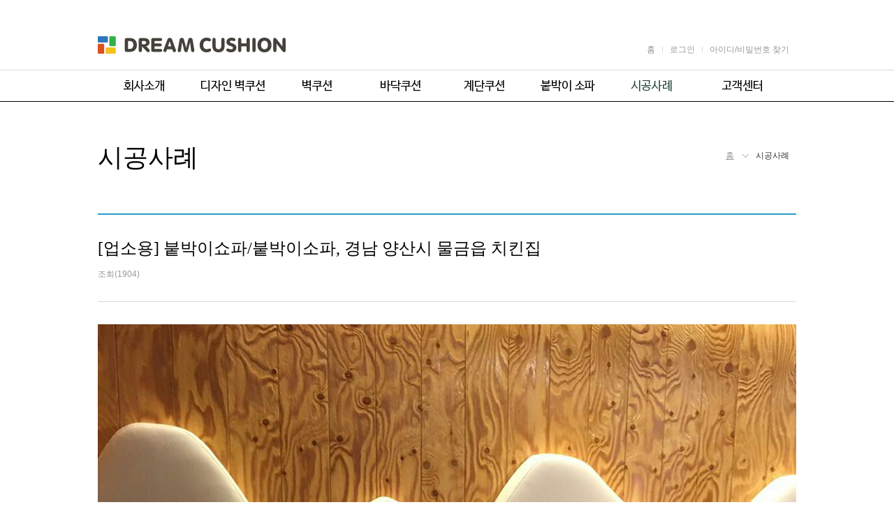

--- FILE ---
content_type: text/html
request_url: http://dreamcushion.co.kr/main.php?m1=34&m2=&m3=&board_mode=list&board_no=54&board_search_keyword=&board_page=1&board_search_head_word=%EC%97%85%EC%86%8C%EC%9A%A9&board_mode=view&board_no=49
body_size: 4900
content:

<!DOCTYPE html PUBLIC "-//W3C//DTD XHTML 1.0 Transitional//EN" "http://www.w3.org/TR/xhtml1/DTD/xhtml1-transitional.dtd">
<html xmlns="http://www.w3.org/1999/xhtml" xml:lang="ko" lang="ko">
	<head>
		<meta http-equiv="Content-Type" content="text/html; charset=utf-8" />
		<meta http-equiv="X-UA-Compatible" content="IE=Edge" />
		<meta http-equiv="Pragma" content="no-cache" />
		<meta http-equiv="Expires" content="-1" />
		<meta name="viewport" content="width=1020, maximum-scale=1.0" />
		<link rel="canonical" href="http://dreamcushion.co.kr/main.php">
		<meta name="robots" content="follow">
		<meta name="keywords" content="안전쿠션, 보호쿠션, 벽쿠션, 디자인벽쿠션, 바닥쿠션, 계단쿠션, 붙박이소파, 어린이집, 키즈카페, 체육관" />
		<meta name="description" content="안전쿠션, 보호쿠션, 벽쿠션, 디자인벽쿠션, 바닥쿠션, 계단쿠션, 붙박이소파, 어린이집, 키즈카페, 체육관" />
		<meta property="og:image" content="http://dreamcushion.co.kr/upload_design/20170810233645-338fa7cd75.jpg"/>
		<meta property="og:title" content="안전쿠션 전문업체 드림쿠션"/>
		<meta property="og:type" content="article"/>
		<meta property="og:url" content="http://dreamcushion.co.kr/"/>
		<meta property="og:site_name" content="안전쿠션 전문업체 드림쿠션" />
		<meta property="og:description" content="안전쿠션, 보호쿠션, 벽쿠션, 디자인벽쿠션, 바닥쿠션, 계단쿠션, 붙박이소파, 어린이집, 키즈카페, 체육관" />      
		<title>안전쿠션 전문업체 드림쿠션</title>
		<link rel="stylesheet" type="text/css" href="./css/common.css?uniq=1769822211" />
		<link rel="stylesheet" type="text/css" href="./css/pc.css?uniq=1769822211" />
		<link rel="stylesheet" type="text/css" href="./css/member.css?uniq=1769822211" />
		<link rel="stylesheet" type="text/css" href="./css/board.css?uniq=1769822211" />
		<link rel="stylesheet" type="text/css" href="./css/form.css?uniq=1769822211" />
		<link rel="stylesheet" type="text/css" href="./css/diary.css?uniq=1769822211" />
		<link rel="stylesheet" type="text/css" href="./SmartEditor2/css/smart_editor2_out.css?uniq=1769822211" />
		<link rel="shortcut icon" href="./favicon/pc_favicon.ico" />
		<style type="text/css">
			 #top { background:URL('./upload_design/20170801213045-8019f9ae14.jpg') center top repeat-x; }  #menu3 { background:URL('./upload_design/20170728085713-c8a3770e7c.png') center bottom; } 		</style>
		<!--
		<script src="//ajax.googleapis.com/ajax/libs/webfont/1.4.10/webfont.js"></script>
		<script type="text/javascript">
		  WebFont.load({
			google: { families: ['Nanum Gothic'] }
		  });
		</script>
		<script type="text/javascript" src="http://code.jquery.com/jquery-latest.js"></script>
		<script type="text/javascript" src="http://code.jquery.com/ui/1.10.4/jquery-ui.js"></script>
		//-->
		<script type="text/javascript" src="./js/jquery-latest.js"></script>
		<script type="text/javascript" src="./js/jquery-ui.js"></script>
		<script type="text/javascript" src="./js/js.js?uniq=1769822211"></script>
		<script type="text/javascript">
			//<![CDATA[
				copyright_position_reset_first_check="Y";
				function copyright_position_reset()
				{
					var html_height = parseInt($("html").css("height"));
					var wrap_height = parseInt($("#wrap").css("height"));
					var bottom_height = parseInt($("#bottom").css("height"));
					if( html_height > (wrap_height + bottom_height+100) )
					{
						copyright_position_reset_first_check="N";
						$("#bottom").css({"position":"absolute","bottom":"0px"});
					}
					else
					{
						if(copyright_position_reset_first_check=="Y"){clearInterval(copyright_position);}
						else{$("#bottom").css({"position":"relative","bottom":"0px"});}
					}
				}

				$(document).ready(function(){

					// 브라우져 홀수해상도에 따른 가운데 정렬
													var html_width = parseInt($("html").css("width"));
							if(html_width/2!=parseInt(html_width/2))
							{
								$("#wrap").css({"border-right":"1px solid #F1F1F1"});
								$("#bottom").css({"background-image":"url('./img/copyright_right_bg.gif')","background-repeat":"repeat-y","background-position":"right top"});
							}
						
					// 로딩화면
						$("#loading_display").css({"display":"none","width":"0px","height":"0px","zIndex":"0"});
						$("#wrap").css({"display":"block"});

					// 메인메뉴 영역 벗어남 체크
						
					// 메인메뉴
													var size_h_open = $("#menu2").css("height");
							$("#menu2").css("height","46px");
							$(".m2_ul").css("opacity",0);
							$("#menu2").mouseenter(function() {
								$("#menu2").stop();
								$(".m2_ul").stop();
								$("#menu2").clearQueue();
								$(".m2_ul").clearQueue();
								$("#menu2").animate({height:size_h_open},"fast",function(){$(".m2_ul").animate({opacity:1},"fast");});
							});
							$("#menu2").mouseleave(function() {
								$("#menu2").stop();
								$(".m2_ul").stop();
								$("#menu2").clearQueue();
								$(".m2_ul").clearQueue();
								$(".m2_ul").animate({opacity:0},"fast",function(){$("#menu2").animate({height:"40px"},"fast");});
							});
						
					// 카피라이트
						copyright_position = setInterval("copyright_position_reset()",100);

					// 퀵메뉴
													$(window).scroll(function(){
								if($(window).scrollTop()>parseInt($("#top").css("height"))+40)
								{
									var move_px = parseInt($(window).scrollTop()) - parseInt($("#top").css("height")) - 40;
									$("#quick_left_area").stop().clearQueue().animate({top:move_px});
									$("#quick_right_area").stop().clearQueue().animate({top:move_px});
								}
								else
								{
									$("#quick_left_area").stop().clearQueue().animate({top:0});
									$("#quick_right_area").stop().clearQueue().animate({top:0});
								}
							});
										});
			//]]>
		</script>
	</head>
	<body>
		<div id="loading_display"><div id="loading_display_in1"><div id="loading_display_in2"><img src="./img/icon_loading.gif" alt="Loading" /></div></div></div>
		<div id="wrap">
							<div id="top">
							<!-- 로고 및 부가메뉴 시작 -->
					<div id="logo_n_top">
													<h1><a href="/main.php"><img src="./upload_design/20170810233645-338fa7cd75.jpg" id="logo_img" alt="안전쿠션 전문업체 드림쿠션" /></a></h1>
												<div id="etc_menu">
							<h3 class="hidden">부가메뉴</h3>
							<ul>
								<li style="background:#FFF;"><a href="/main.php"><span>홈</span></a></li>
																	<li><a href="/main.php?m1=member&amp;m2=login"><span>로그인</span></a></li>
																		<li><a href="/main.php?m1=member&amp;m2=idpwd"><span>아이디/비밀번호 찾기</span></a></li>
																								
							</ul>
						</div>
					</div>
				<!-- 로고 및 부가메뉴 끝 -->

				<!-- 메인메뉴 시작 -->
					<div id="menu1">
						<h2 class="hidden">메인메뉴</h2>
						<div id="menu2">
							<ul class="m1_ul"><li class="m1_li" ><a href="/main.php?m1=1" target="_self"><span class="m1_li"><img src="./upload_menu/m1_1.png" onmouseover="this.src='./upload_menu/m1_1_o.png';" onmouseout="this.src='./upload_menu/m1_1.png';" alt="회사소개" /></span></a><ul class="m2_ul"><li class="m2_li"><a href="/main.php?m1=1&amp;m2=41" target="_self"><span style="color:#EBEAE7" onmouseover="this.style.color='#EBE5B8';" onmouseout="this.style.color='#EBEAE7';">회사개요</span></a></li><li class="m2_li"><a href="/main.php?m1=1&amp;m2=39" target="_self"><span style="color:#EBEAE7" onmouseover="this.style.color='#EBE5B8';" onmouseout="this.style.color='#EBEAE7';">제품 및 서비스</span></a></li><li class="m2_li"><a href="/main.php?m1=1&amp;m2=40" target="_self"><span style="color:#EBEAE7" onmouseover="this.style.color='#EBE5B8';" onmouseout="this.style.color='#EBEAE7';">품목별 제작과정</span></a></li><li class="m2_li"><a href="/main.php?m1=1&amp;m2=46" target="_self"><span style="color:#EBEAE7" onmouseover="this.style.color='#EBE5B8';" onmouseout="this.style.color='#EBEAE7';">원단컬러샘플</span></a></li></ul></li><li class="m1_li" ><a href="/main.php?m1=2" target="_self"><span class="m1_li"><img src="./upload_menu/m1_2.png" onmouseover="this.src='./upload_menu/m1_2_o.png';" onmouseout="this.src='./upload_menu/m1_2.png';" alt="디자인 벽쿠션" /></span></a><ul class="m2_ul"><li class="m2_li"><a href="./main.php?m1=2&amp;m2=&amp;m3=&amp;board_mode=list&amp;board_no=&amp;board_search_keyword=&amp;board_page=1&amp;board_search_head_word=%EC%A3%BC%EB%AC%B8+%EB%94%94%EC%9E%90%EC%9D%B8&amp;board_page=1&amp;board_search_head_word=%EC%A3%BC%EB%AC%B8+%EB%94%94%EC%9E%90%EC%9D%B8&amp;board_search_keyword=&amp;board_mode=list" target="_self"><span style="color:#EBEAE7" onmouseover="this.style.color='#EBE5B8';" onmouseout="this.style.color='#EBEAE7';">주문 디자인</span></a></li><li class="m2_li"><a href="./main.php?m1=2&amp;m2=&amp;m3=&amp;board_mode=list&amp;board_no=&amp;board_search_keyword=&amp;board_page=1&amp;board_search_head_word=%EA%B8%B0%EB%B3%B8+%EB%94%94%EC%9E%90%EC%9D%B8&amp;board_page=1&amp;board_search_head_word=%EA%B8%B0%EB%B3%B8+%EB%94%94%EC%9E%90%EC%9D%B8&amp;board_search_keyword=&amp;board_mode=list" target="_self"><span style="color:#EBEAE7" onmouseover="this.style.color='#EBE5B8';" onmouseout="this.style.color='#EBEAE7';">기본 디자인</span></a></li></ul></li><li class="m1_li" ><a href="/main.php?m1=49" target="_self"><span class="m1_li"><img src="./upload_menu/m1_49.png" onmouseover="this.src='./upload_menu/m1_49_o.png';" onmouseout="this.src='./upload_menu/m1_49.png';" alt="벽쿠션" /></span></a><ul class="m2_ul"><li class="m2_li"><a href="./main.php?m1=49&amp;m2=&amp;m3=&amp;board_mode=list&amp;board_no=&amp;board_search_keyword=&amp;board_page=1&amp;board_search_head_word=%EA%B8%B0%EB%B3%B8%ED%98%95&amp;board_page=1&amp;board_search_head_word=%EC%A3%BC%EB%AC%B8%ED%98%95&amp;board_search_keyword=&amp;board_mode=list" target="_self"><span style="color:#EBEAE7" onmouseover="this.style.color='#EBE5B8';" onmouseout="this.style.color='#EBEAE7';">주문형</span></a></li><li class="m2_li"><a href="./main.php?m1=49&amp;m2=&amp;m3=&amp;board_mode=list&amp;board_no=&amp;board_search_keyword=&amp;board_page=1&amp;board_search_head_word=%EA%B8%B0%EB%B3%B8%ED%98%95&amp;board_page=1&amp;board_search_head_word=%EA%B8%B0%EB%B3%B8%ED%98%95&amp;board_search_keyword=&amp;board_mode=list" target="_self"><span style="color:#EBEAE7" onmouseover="this.style.color='#EBE5B8';" onmouseout="this.style.color='#EBEAE7';">기본형</span></a></li></ul></li><li class="m1_li" ><a href="/main.php?m1=19" target="_self"><span class="m1_li"><img src="./upload_menu/m1_19.png" onmouseover="this.src='./upload_menu/m1_19_o.png';" onmouseout="this.src='./upload_menu/m1_19.png';" alt="바닥쿠션" /></span></a><ul class="m2_ul"><li class="m2_li"><a href="./main.php?m1=19&amp;m2=&amp;m3=&amp;board_mode=list&amp;board_no=&amp;board_search_keyword=&amp;board_page=1&amp;board_search_head_word=&amp;board_page=1&amp;board_search_head_word=%EC%A3%BC%EB%AC%B8%ED%98%95&amp;board_search_keyword=&amp;board_mode=list" target="_self"><span style="color:#EBEAE7" onmouseover="this.style.color='#EBE5B8';" onmouseout="this.style.color='#EBEAE7';">주문형</span></a></li><li class="m2_li"><a href="./main.php?m1=19&amp;m2=&amp;m3=&amp;board_mode=list&amp;board_no=&amp;board_search_keyword=&amp;board_page=1&amp;board_search_head_word=%EA%B8%B0%EB%B3%B8%ED%98%95&amp;board_page=1&amp;board_search_head_word=%EA%B8%B0%EB%B3%B8%ED%98%95&amp;board_search_keyword=&amp;board_mode=list" target="_self"><span style="color:#EBEAE7" onmouseover="this.style.color='#EBE5B8';" onmouseout="this.style.color='#EBEAE7';">기본형</span></a></li></ul></li><li class="m1_li" ><a href="/main.php?m1=3" target="_self"><span class="m1_li"><img src="./upload_menu/m1_3.png" onmouseover="this.src='./upload_menu/m1_3_o.png';" onmouseout="this.src='./upload_menu/m1_3.png';" alt="계단쿠션" /></span></a><ul class="m2_ul"><li class="m2_li"><a href="./main.php?m1=3&amp;m2=&amp;m3=&amp;board_mode=list&amp;board_no=&amp;board_search_keyword=&amp;board_page=1&amp;board_search_head_word=&amp;board_page=1&amp;board_search_head_word=%EC%A3%BC%EB%AC%B8%ED%98%95&amp;board_search_keyword=&amp;board_mode=list" target="_self"><span style="color:#EBEAE7" onmouseover="this.style.color='#EBE5B8';" onmouseout="this.style.color='#EBEAE7';">주문형</span></a></li></ul></li><li class="m1_li" ><a href="/main.php?m1=4" target="_self"><span class="m1_li"><img src="./upload_menu/m1_4.png" onmouseover="this.src='./upload_menu/m1_4_o.png';" onmouseout="this.src='./upload_menu/m1_4.png';" alt="붙박이 소파" /></span></a><ul class="m2_ul"><li class="m2_li"><a href="./main.php?m1=4&amp;m2=&amp;m3=&amp;board_mode=list&amp;board_no=&amp;board_search_keyword=&amp;board_page=1&amp;board_search_head_word=&amp;board_page=1&amp;board_search_head_word=%EC%A3%BC%EB%AC%B8%ED%98%95&amp;board_search_keyword=&amp;board_mode=list" target="_self"><span style="color:#EBEAE7" onmouseover="this.style.color='#EBE5B8';" onmouseout="this.style.color='#EBEAE7';">주문형</span></a></li><li class="m2_li"><a href="./main.php?m1=4&amp;m2=&amp;m3=&amp;board_mode=list&amp;board_no=&amp;board_search_keyword=&amp;board_page=1&amp;board_search_head_word=%EC%A3%BC%EB%AC%B8%ED%98%95&amp;board_page=1&amp;board_search_head_word=%EA%B8%B0%EB%B3%B8%ED%98%95&amp;board_search_keyword=&amp;board_mode=list" target="_self"><span style="color:#EBEAE7" onmouseover="this.style.color='#EBE5B8';" onmouseout="this.style.color='#EBEAE7';">기본형</span></a></li></ul></li><li class="m1_li" ><a href="/main.php?m1=34" target="_self"><span class="m1_li"><img src="./upload_menu/m1_34_o.png" onmouseover="this.src='./upload_menu/m1_34_o.png';" onmouseout="this.src='./upload_menu/m1_34_o.png';" alt="시공사례" /></span></a><ul class="m2_ul"><li class="m2_li"><a href="./main.php?m1=34&amp;m2=&amp;m3=&amp;board_mode=list&amp;board_no=&amp;board_search_keyword=&amp;board_page=1&amp;board_search_head_word=&amp;board_page=1&amp;board_search_head_word=가정용&amp;board_search_keyword=&amp;board_mode=list" target="_self"><span style="color:#EBEAE7" onmouseover="this.style.color='#EBE5B8';" onmouseout="this.style.color='#EBEAE7';">가정용</span></a></li><li class="m2_li"><a href="./main.php?m1=34&amp;m2=&amp;m3=&amp;board_mode=list&amp;board_no=&amp;board_search_keyword=&amp;board_page=1&amp;board_search_head_word=가정용&amp;board_page=1&amp;board_search_head_word=어린이용&amp;board_search_keyword=&amp;board_mode=list" target="_self"><span style="color:#EBEAE7" onmouseover="this.style.color='#EBE5B8';" onmouseout="this.style.color='#EBEAE7';">어린이용</span></a></li><li class="m2_li"><a href="./main.php?m1=34&amp;m2=&amp;m3=&amp;board_mode=list&amp;board_no=&amp;board_search_keyword=&amp;board_page=1&amp;board_search_head_word=%EA%B3%84%EB%8B%A8%EC%BF%A0%EC%85%98&amp;board_page=1&amp;board_search_head_word=%EC%97%85%EC%86%8C%EC%9A%A9&amp;board_search_keyword=&amp;board_mode=list" target="_self"><span style="color:#EBEAE7" onmouseover="this.style.color='#EBE5B8';" onmouseout="this.style.color='#EBEAE7';">업소용</span></a></li><li class="m2_li"><a href="./main.php?m1=34&amp;m2=&amp;m3=&amp;board_mode=list&amp;board_no=&amp;board_search_keyword=&amp;board_page=1&amp;board_search_head_word=%EC%97%85%EC%86%8C%EC%9A%A9&amp;board_page=1&amp;board_search_head_word=%EC%B2%B4%EC%9C%A1%EC%8B%9C%EC%84%A4%EC%9A%A9&amp;board_search_keyword=&amp;board_mode=list" target="_self"><span style="color:#EBEAE7" onmouseover="this.style.color='#EBE5B8';" onmouseout="this.style.color='#EBEAE7';">체육시설용</span></a></li></ul></li><li class="m1_li" ><a href="/main.php?m1=35" target="_self"><span class="m1_li"><img src="./upload_menu/m1_35.png" onmouseover="this.src='./upload_menu/m1_35_o.png';" onmouseout="this.src='./upload_menu/m1_35.png';" alt="고객센터" /></span></a><ul class="m2_ul"><li class="m2_li"><a href="/main.php?m1=35&amp;m2=36" target="_self"><span style="color:#EBEAE7" onmouseover="this.style.color='#EBE5B8';" onmouseout="this.style.color='#EBEAE7';">공지사항</span></a></li><li class="m2_li"><a href="/main.php?m1=35&amp;m2=37" target="_self"><span style="color:#EBEAE7" onmouseover="this.style.color='#EBE5B8';" onmouseout="this.style.color='#EBEAE7';">견적 및 제휴문의</span></a></li><li class="m2_li"><a href="/main.php?m1=35&amp;m2=38" target="_self"><span style="color:#EBEAE7" onmouseover="this.style.color='#EBE5B8';" onmouseout="this.style.color='#EBEAE7';">자주 묻는 질문</span></a></li><li class="m2_li"><a href="/main.php?m1=35&amp;m2=48" target="_self"><span style="color:#EBEAE7" onmouseover="this.style.color='#EBE5B8';" onmouseout="this.style.color='#EBEAE7';">주의사항</span></a></li></ul></li></ul>
							<!-- 모바일 환경 전용 추가 메뉴 시작 -->
																							<!-- 모바일 환경 전용 추가 메뉴 끝 -->

						</div>
						<div id="menu3"></div>
					</div>
				<!-- 메인메뉴 끝 -->
			</div>


			<!-- 메인 이미지, 좌우 배경, 퀵메뉴 시작 -->
				
					<div id="quick">
						<!-- 좌측 : 퀵메뉴 배너 시작 -->
							<div id="quick_left">
								<div id="quick_left_in">
									<div id="quick_left_area" style="right:20px;"></div>								</div>
							</div>
						<!-- 좌측 : 퀵메뉴 배너 끝 -->

						<!-- 우측 : 퀵메뉴 배너 시작 -->
							<div id="quick_right">
								<div id="quick_right_in">
									<div id="quick_right_area" style="left:20px;"></div>								</div>
							</div>
						<!-- 우측 : 퀵메뉴 배너 끝 -->
					</div>

					

													<!--  메인 이미지, 좌우 배경, 퀵메뉴 끝 -->


			

			<!-- 컨텐츠 시작 -->
														<div id="content_area">
						

<div class="title_n_loc">
	<span class="loc">
		<a href="./main.php"><span class="loc1">홈</span></a>
					<span class="loc3">시공사례</span>
					</span>
	<h2><span class="title">시공사례</span></h2>
</div>


<div id="dp_board_pc_area">
<div id="dp_board_pc_view">
					<div id="dp_board_pc_view_title_area">
						<span id="dp_board_pc_view_title">
				[업소용] 붙박이쇼파/붙박이소파, 경남 양산시 물금읍 치킨집			</span>
			<span id="dp_board_pc_view_other_info">
								<span>조회(1904)</span>							</span>
		</div>

		<div id="dp_board_pc_view_write_info_base">
					</div>
		
		
		<div id="dp_board_pc_view_img_text">
						<div id="dp_board_pc_view_text">
				<div class="se2_outputarea"><img title="05.jpg" src="http://dreamcushion.co.kr/upload_board_files/code_12/20170803130712-85dcde7bb3aaa5ffa4a8aaf08ac63161.jpg"><br style="clear: both;"><img title="01.jpg" src="http://dreamcushion.co.kr/upload_board_files/code_12/20170803130712-85dcde7bb3aaa5ffa4a8aaf08ac63161[0].jpg"><br style="clear: both;"><img title="02.jpg" src="http://dreamcushion.co.kr/upload_board_files/code_12/20170803130712-85dcde7bb3aaa5ffa4a8aaf08ac63161[2].jpg"><br style="clear: both;"><img title="03.jpg" src="http://dreamcushion.co.kr/upload_board_files/code_12/20170803130712-85dcde7bb3aaa5ffa4a8aaf08ac63161[1].jpg"><br style="clear: both;"><img title="04.jpg" src="http://dreamcushion.co.kr/upload_board_files/code_12/20170803130712-85dcde7bb3aaa5ffa4a8aaf08ac63161[3].jpg"><br style="clear: both;"><br /></div>
			</div>
					</div>

		
		
<div id="dp_board_pc_view_comment">
		<!-- 댓글 리스트 끝 //-->

	<!-- 댓글 작성 시작 //-->
		<!-- 댓글 작성 끝 //-->
</div>
		<div id="dp_board_pc_view_buttom">
			
			
			
			<button type="button" title="목록보기" class="but_blue_100x30" onclick="document.location.href='/main.php?m1=34&amp;m2=&amp;m3=&amp;board_mode=view&amp;board_no=49&amp;board_search_keyword=&amp;board_page=1&amp;board_search_head_word=%EC%97%85%EC%86%8C%EC%9A%A9&amp;board_mode=list';">목록보기</button>
		</div>

	</div>


</div>					</div>
							<!-- 컨텐츠 끝 -->

			

		</div>

		<!-- 하단 메뉴 및 카피라이트 시작 -->
			<div id="bottom" >
				<div id="menu_member_100per">
					<div id="menu_member">
						<h3 class="hidden">회원관련 메뉴</h3>
						<ul>
							<li><a href="/main.php"><span>홈으로</span></a></li>
															<li><a href="/main.php?m1=member&amp;m2=login"><span>로그인</span></a></li>
																<li><a href="/main.php?m1=member&amp;m2=idpwd"><span>아이디/비번찾기</span></a></li>
							
															<li><a href="/main.php?m1=member&amp;m2=clause"><span>이용약관</span></a></li>
																						<li><a href="/main.php?m1=member&amp;m2=private"><span class="private">개인정보취급방침</span></a></li>
														<!-- <li><a href="/main.php?m1=member&amp;m2=email"><span>이메일무단수집거부</span></a></li> -->

							
													</ul>
					</div>
					<div id="menu_focus">
						<span><a href="/main.php"><img src="./img/copy_icon_home.jpg" alt="홈으로" /></a></span>
						<span><a href="#"><img src="./img/copy_icon_up.jpg" alt="위로" /></a></span>
					</div>
				</div>

				<div id="copyright">
					<h3 class="hidden">사이트 운영사 정보</h3>
					<div class="address">
						
							<div>
								<span>상호 : (주)키즈몬스터 드림쿠션</span>								<span>대표 : 이정주</span>								<span>사업자등록번호 : 191-85-01020</span>															</div>

							<div><span>주소 : 경상북도 경주시 건천읍 단석로 1777</span></div>
							<div>
								<span class="tel">전화 : 054-753-9941</span>								<span class="tel2">휴대폰 : 010-9233-4223</span>								<span>팩스 : 054-753-9942</span>								<span>e-메일 : dream-cushion@naver.com     |     “드림쿠션의 이미지는 저작권법에 의하여 보호를 받습니다. 본사 동의없이 무단 사용하는 경우에는 민.형사상의 처분을 받으실 수 있습니다.”</span>							</div>

							<div>
								<span class="copy">Copyright ⓒ 2026 안전쿠션 전문업체 드림쿠션. All Rights Reserved.</span>
							</div>
											</div>
				</div>
			</div>
		<!-- 하단 메뉴 및 카피라이트 끝 -->

		<!-- SSL 보안서버 인증서 시작 -->
					<!-- SSL 보안서버 인증서 끝 -->

		<!-- 팝업 시작 -->
					<!-- 팝업 끝 -->
	</body>
</html>


--- FILE ---
content_type: text/css
request_url: http://dreamcushion.co.kr/css/member.css?uniq=1769822211
body_size: 2250
content:
@charset "utf-8";

/* PC 모드 회원 CSS */

	#membership_visual { height:60px; background:#C0E7F6; }
		#membership_visual > h2{ width:1000px; height:60px; margin:0 auto; }

	#member_area { margin-top:50px; }


/* -------------------------------------------------------------------------------------------------------------------------------------------------------------- */
/* -------------------------------------------------------------------------------------------------------------------------------------------------------------- */
/* -------------------------------------------------------------------------------------------------------------------------------------------------------------- */


		/* Menu Bar */
			/* #member_area #member_menu_bar */
				#member_menu_bar { height:41px; background:URL('../img/membership_menu_bg.png') left bottom; margin-bottom:50px;  }
				#member_menu_bar li { float:left; height:39px; line-height:39px; width:162px; text-align:center; overflow:hidden; margin-right:2px; }
				#member_menu_bar li span { color:#666; font-size:14px; }
				#member_menu_bar li.normal { border-top:1px solid #DADADA; border-left:1px solid #DADADA; border-right:1px solid #DADADA; background:#F9F9F9 ; }
				#member_menu_bar li.choice { height:40px; line-height:40px; border-top:1px solid #A0A0A0; border-left:1px solid #A0A0A0; border-right:1px solid #A0A0A0; background:#FFF; }
				#member_menu_bar li.choice span { color:#000; font-weight:bold; }


/* -------------------------------------------------------------------------------------------------------------------------------------------------------------- */
/* -------------------------------------------------------------------------------------------------------------------------------------------------------------- */
/* -------------------------------------------------------------------------------------------------------------------------------------------------------------- */


		/* 아이디 비번 찾기 */
			/* #member_area #member_content_area #member_find_form */
				#member_find_form { position:relative; height:158px; background:#F9F9F9; border:1px solid #DADADA; }
				#member_find_form input { position:absolute; left:49px; padding-left:70px; width:228px; height:34px; line-height:34px; border:1px solid #DADADA; font-size:14px; }
				#member_find_form input.css_name { top:41px; background:URL('../img/input_bg_name.jpg') no-repeat #FFF; }
				#member_find_form input.css_name:focus { border:1px solid #38A4D2; }
				#member_find_form input.css_email { top:81px; background:URL('../img/input_bg_email.jpg') no-repeat #FFF; ime-mode:disabled; }
				#member_find_form input.css_email:focus { border:1px solid #38A4D2; }
/*				#member_find_form button:nth-child(6) { position:absolute; left:359px; top:41px; } */
/*				#member_find_form button:nth-child(7) { position:absolute; left:559px; top:41px; } */
/*				#member_find_form button:nth-child(8) { position:absolute; left:759px; top:41px; } */
				#member_find_form #but_001 { position:absolute; left:359px; top:41px; }
				#member_find_form #but_002 { position:absolute; left:559px; top:41px; }
				#member_find_form #but_003 { position:absolute; left:759px; top:41px; }


/* -------------------------------------------------------------------------------------------------------------------------------------------------------------- */
/* -------------------------------------------------------------------------------------------------------------------------------------------------------------- */
/* -------------------------------------------------------------------------------------------------------------------------------------------------------------- */


		/* 이용약관, 개인정보취급방침 */
			/* #member_area #member_content_area #member_clause_n_private */
				#member_clause_n_private { font-size:14px; line-height:24px; color:#333; text-align:justify; }


/* -------------------------------------------------------------------------------------------------------------------------------------------------------------- */
/* -------------------------------------------------------------------------------------------------------------------------------------------------------------- */
/* -------------------------------------------------------------------------------------------------------------------------------------------------------------- */


		/* 로그인 */
			/* #member_area #member_content_area #member_login */
				#member_login { position:relative; height:158px; background:#F9F9F9; border:1px solid #DADADA; }
				#member_login input { position:absolute; left:294px; padding-left:80px; width:218px; height:34px; line-height:34px; border:1px solid #DADADA; font-size:14px; }
				#member_login input.css_id { top:41px; background:URL('../img/input_bg_id2.jpg') no-repeat #FFF; ime-mode:disabled; }
				#member_login input.css_id:focus { border:1px solid #38A4D2; }
				#member_login input.css_id:blur { border:1px solid #DADADA; }
				#member_login input.css_pwd{ top:81px; background:URL('../img/input_bg_pwd2.jpg') no-repeat #FFF; }
				#member_login input.css_pwd:focus { border:1px solid #38A4D2; }
				#member_login input.css_pwd:blur { border:1px solid #DADADA; }

/*				#member_login button:nth-child(6) { position:absolute; left:604px; top:41px; } */
				#member_login button { position:absolute; left:604px; top:41px; }


/* -------------------------------------------------------------------------------------------------------------------------------------------------------------- */
/* -------------------------------------------------------------------------------------------------------------------------------------------------------------- */
/* -------------------------------------------------------------------------------------------------------------------------------------------------------------- */


		/* 가입 */
			/* #member_area #member_content_area #member_join_form */
				#member_join_form { display:none; }
				#member_join_form > span:first-child { display:block; margin-bottom:15px; color:#999; vertical-align:middle; }
				#member_join_form > span > img:first-child{ margin-left:5px; margin-right:5px; }
				#member_join_form label.pointer { cursor:pointer; }

				#member_join_form input.css_id { float:left; ime-mode:disabled; background:URL('../img/input_bg_id3.jpg') no-repeat #FDFDFD; }
				#member_join_form input.css_pwd_re { background:URL('../img/input_bg_pwd3.jpg') no-repeat #FDFDFD; }
				#member_join_form input.css_nick { float:left; background:URL('../img/input_bg_nick.jpg') no-repeat #FDFDFD; }
				#member_join_form input.css_email { float:left; ime-mode:disabled; }
				#member_join_form input.css_auth_code_email { float:left; background:URL('../img/input_bg_auth_no.jpg') no-repeat #FDFDFD; }
				#member_join_form input.css_tel { float:left; ime-mode:disabled; width:148px; }
				#member_join_form input.css_auth_code_mob { float:left; background:URL('../img/input_bg_auth_no.jpg') no-repeat #FDFDFD; }
				#member_join_form input.addr { margin-top:4px; }

/*				#member_join_form select:nth-child(3) { margin-right:15px; } */
				#member_join_form #birthday3 { margin-right:15px; }

				#member_join_form button.css_id_check { float:left; margin-left:10px; vertical-align:middle; border:0px; width:100px; height:36px; background:URL('../img/but_check_double.jpg'); }
				#member_join_form button.css_nick_check { float:left; margin-left:10px; vertical-align:middle; border:0px; width:100px; height:36px; background:URL('../img/but_check_double.jpg'); }
				#member_join_form button.css_email_check { float:left; margin-left:10px; vertical-align:middle; border:0px; width:100px; height:36px; background:URL('../img/but_check_double.jpg'); }
				#member_join_form button.css_email_auth{ float:left; margin-left:10px; vertical-align:middle; border:0px; width:160px; height:36px; background:URL('../img/but_check_email_auth.jpg'); }
				#member_join_form button.css_email_auth_check { float:left; margin-left:10px; vertical-align:middle; border:0px; width:160px; height:36px; background:URL('../img/but_check_authcode.jpg'); }
				#member_join_form button.css_mob_check { float:left; margin-left:10px; vertical-align:middle; border:0px; width:100px; height:36px; background:URL('../img/but_check_double.jpg'); }
				#member_join_form button.css_mob_auth { float:left; margin-left:10px; vertical-align:middle; border:0px; width:160px; height:36px; background:URL('../img/but_check_cp_auth.jpg'); }
				#member_join_form button.css_mob_auth_check { float:left; margin-left:10px; vertical-align:middle; border:0px; width:160px; height:36px; background:URL('../img/but_check_authcode.jpg'); }

				#member_join_form div.auth_area_email { clear:both; padding-top:4px; display:none; overflow:hidden; }
				#member_join_form div.auth_area_sms { clear:both; padding-top:4px; display:none; overflow:hidden; }
				#member_join_form div.bottom_button_area { text-align:center; margin-top:32px; }


/* -------------------------------------------------------------------------------------------------------------------------------------------------------------- */
/* -------------------------------------------------------------------------------------------------------------------------------------------------------------- */
/* -------------------------------------------------------------------------------------------------------------------------------------------------------------- */


		/* 정보수정 */
			/* #member_area #member_content_area #member_mod_form */
				#member_mod_form { }
				#member_mod_form label.pointer { cursor:pointer; }
				#member_mod_form p.info { margin-bottom:15px; color:#9A9A9A; vertical-align:middle; }
				#member_mod_form span.bold_000 { font-weight:bold; color:#000; }
				#member_mod_form input.css_change_pwd { margin-left:10px; }
				#member_mod_form input.css_change_email { margin-left:10px; }
				#member_mod_form input.css_pwd_new { float:left; width:248px; background:URL('../img/input_bg_pwd4.jpg') no-repeat #FDFDFD; }
				#member_mod_form input.css_pwd_new_re { float:left; margin-left:10px; width:248px; background:URL('../img/input_bg_pwd5.jpg') no-repeat #FDFDFD; }
				#member_mod_form input.css_email { float:left; ime-mode:disabled; background:URL('../img/input_bg_email2.jpg') no-repeat #FDFDFD; }
				#member_mod_form input.css_email_auth { float:left; margin-left:10px; vertical-align:middle; border:0px; width:160px; height:36px; line-height:36px; background:URL('../img/but_check_email_auth.jpg'); }
				#member_mod_form input.css_auth_code_email { float:left; background:URL('../img/input_bg_auth_no.jpg') no-repeat #FDFDFD; }
				#member_mod_form input.css_tel { float:left; ime-mode:disabled; width:148px; }
				#member_mod_form input.css_change_mob { margin-left:10px; }
				#member_mod_form input.css_auth_code_mob { float:left; background:URL('../img/input_bg_auth_no.jpg') no-repeat #FDFDFD; }
				#member_mod_form input.addr { margin-top:4px; }

/*				#member_mod_form select:nth-child(3) { margin-right:15px; } */
				#member_mod_form #birthday3 { margin-right:15px; }

				#member_mod_form button.css_email_check { float:left; margin-left:10px; vertical-align:middle; border:0px; width:100px; height:36px; background:URL('../img/but_check_double.jpg'); }
				#member_mod_form button.css_email_auth_check { float:left; margin-left:10px; vertical-align:middle; border:0px; width:160px; height:36px; background:URL('../img/but_check_authcode.jpg'); }
				#member_mod_form button.css_mob_check { float:left; margin-left:10px; vertical-align:middle; border:0px; width:100px; height:36px; background:URL('../img/but_check_double.jpg'); }
				#member_mod_form button.css_mob_auth { float:left; margin-left:10px; vertical-align:middle; border:0px; width:160px; height:36px; background:URL('../img/but_check_cp_auth.jpg'); }
				#member_mod_form button.css_mob_auth_check { float:left; margin-left:10px; vertical-align:middle; border:0px; width:160px; height:36px; background:URL('../img/but_check_authcode.jpg'); }
				#member_mod_form div.new_pwd_area { display:none; padding-top:4px; }
				#member_mod_form div.new_email_area { clear:both; padding-top:4px; display:none; overflow:hidden; }
				#member_mod_form div.auth_area_email { clear:both; padding-top:4px; display:none; overflow:hidden }
				#member_mod_form div.new_mob_area { clear:both; padding-top:4px; display:none; overflow:hidden; }
				#member_mod_form div.auth_area_sms { clear:both; padding-top:4px; display:none; overflow:hidden; }
				#member_mod_form div.bottom_button_area { text-align:center; margin-top:32px; }


/* -------------------------------------------------------------------------------------------------------------------------------------------------------------- */
/* -------------------------------------------------------------------------------------------------------------------------------------------------------------- */
/* -------------------------------------------------------------------------------------------------------------------------------------------------------------- */

		/* 탈퇴 */
			/* #member_area #member_content_area #member_out_form */
				#member_out_form { }
				#member_out_form p.info { margin-bottom:15px; color:#9A9A9A; vertical-align:middle; }
				#member_out_form span.bold_000 { font-weight:bold; color:#000; }
				#member_out_form input.css_pwd { background:URL('../img/input_bg_pwd6.jpg') no-repeat #FDFDFD; }
				#member_out_form div.bottom_button_area { text-align:center; margin-top:32px; }


/* -------------------------------------------------------------------------------------------------------------------------------------------------------------- */
/* -------------------------------------------------------------------------------------------------------------------------------------------------------------- */
/* -------------------------------------------------------------------------------------------------------------------------------------------------------------- */


		/* MyPage */
			/* #member_area #member_content_area #member_myreg */
				#member_myreg {}
				#member_myreg div.myreg_group{ margin-bottom:70px; }
				#member_myreg div.myreg_group h5 { float:left; }
				#member_myreg div.myreg_group span.more { float:right; }
				#member_myreg div.myreg_group p { clear:both; color:#999; padding:10px; margin-top:50px; }
				#member_myreg div.myreg_group p.board { background:URL("../img/mypage_title_bg.png") right center no-repeat; }
				#member_myreg div.myreg_group p.comment { background:URL("../img/mypage_title_bg2.png") right center no-repeat; }
				#member_myreg div.myreg_group p > span { color:#000; font-weight:bold; }
				#member_myreg span.myreg_group_title { color:#000; font-size:24px; font-weight:bold; font-family:'나눔바른고딕','NanumBarunGothic','나눔고딕','NanumGothic', '맑은 고딕','malgun gothic','Nanum Gothic','dotum','돋움'; margin-left:10px; }
				#member_myreg span.sort { color:#666; font-size:12px; }
				#member_myreg span.subject { color:#000; }
				#member_myreg span.subject2 { display:inline-block; width:720px; color:#000; }
				#member_myreg span.subject3 { display:inline-block; width:820px; color:#000; }
				#member_myreg span.reply1 { display:inline-block; width:60px; text-align:center; font-size:12px; color:#FB570F; font-weight:bold; vertical-align:top; }
				#member_myreg span.reply2 { display:inline-block; width:60px; text-align:center; font-size:12px; color:#279EC9; font-weight:bold; vertical-align:top; }
				#member_myreg span.date { float:right; font-size:12px; color:#999; }
				#member_myreg span.date2 { display:inline-block; width:90px; text-align:center; font-size:12px; color:#999; vertical-align:top; }
				#member_myreg span.state_1 { float:right; display:inline-block; width:100px; height:22px; line-height:22px; text-align:center; font-size:12px; color:#353430; background:URL('../img/form_state_bg1.png'); }
				#member_myreg span.state_2 { float:right; display:inline-block; width:100px; height:22px; line-height:22px; text-align:center; font-size:12px; color:#353430; background:URL('../img/form_state_bg2.png'); }
				#member_myreg span.state_3 { float:right; display:inline-block; width:100px; height:22px; line-height:22px; text-align:center; font-size:12px; color:#353430; background:URL('../img/form_state_bg3.png'); }
				#member_myreg span.state_4 { float:right; display:inline-block; width:100px; height:22px; line-height:22px; text-align:center; font-size:12px; color:#353430; background:URL('../img/form_state_bg4.png'); }
				#member_myreg span.hit { display:inline-block; width:50px; text-align:center; font-size:12px; color:#999; vertical-align:top; }
				#member_myreg ul.myreg_group_list { border-top:1px solid #E6E6E6; clear:both; }
				#member_myreg ul.myreg_group_list li { border-bottom:1px solid #E6E6E6; padding:17px 10px 17px 10px; font-size:14px; }

